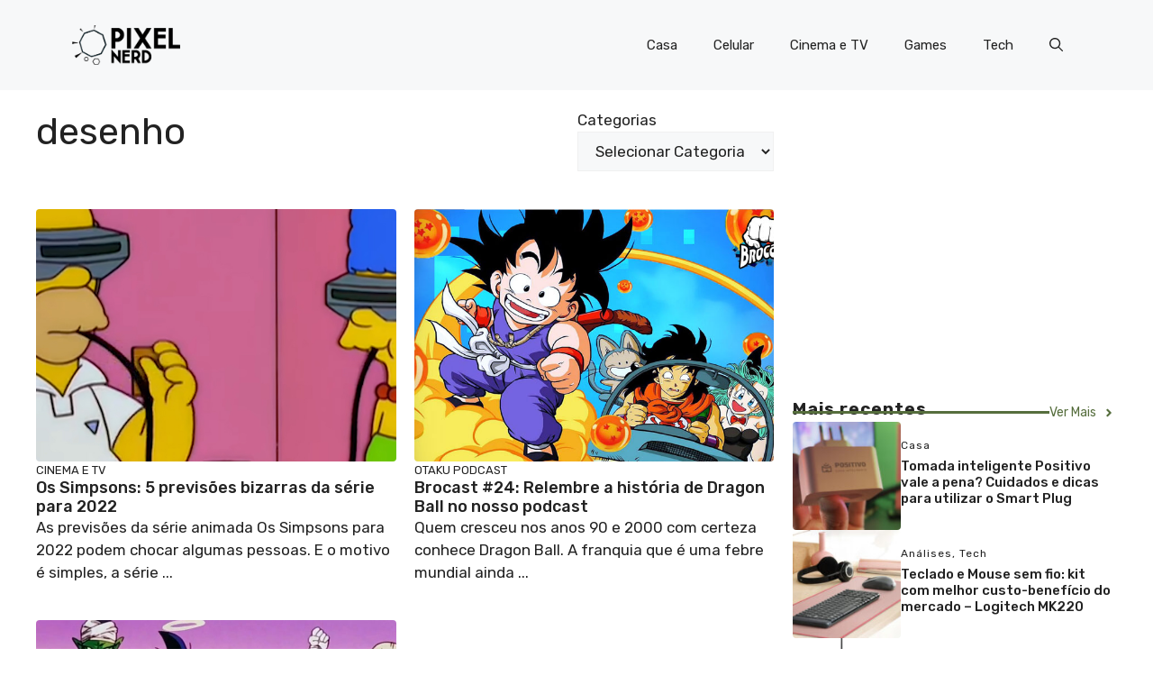

--- FILE ---
content_type: text/html; charset=utf-8
request_url: https://www.google.com/recaptcha/api2/aframe
body_size: 265
content:
<!DOCTYPE HTML><html><head><meta http-equiv="content-type" content="text/html; charset=UTF-8"></head><body><script nonce="PFB_Ne79M4gM3bDRM_hc0w">/** Anti-fraud and anti-abuse applications only. See google.com/recaptcha */ try{var clients={'sodar':'https://pagead2.googlesyndication.com/pagead/sodar?'};window.addEventListener("message",function(a){try{if(a.source===window.parent){var b=JSON.parse(a.data);var c=clients[b['id']];if(c){var d=document.createElement('img');d.src=c+b['params']+'&rc='+(localStorage.getItem("rc::a")?sessionStorage.getItem("rc::b"):"");window.document.body.appendChild(d);sessionStorage.setItem("rc::e",parseInt(sessionStorage.getItem("rc::e")||0)+1);localStorage.setItem("rc::h",'1769029790902');}}}catch(b){}});window.parent.postMessage("_grecaptcha_ready", "*");}catch(b){}</script></body></html>